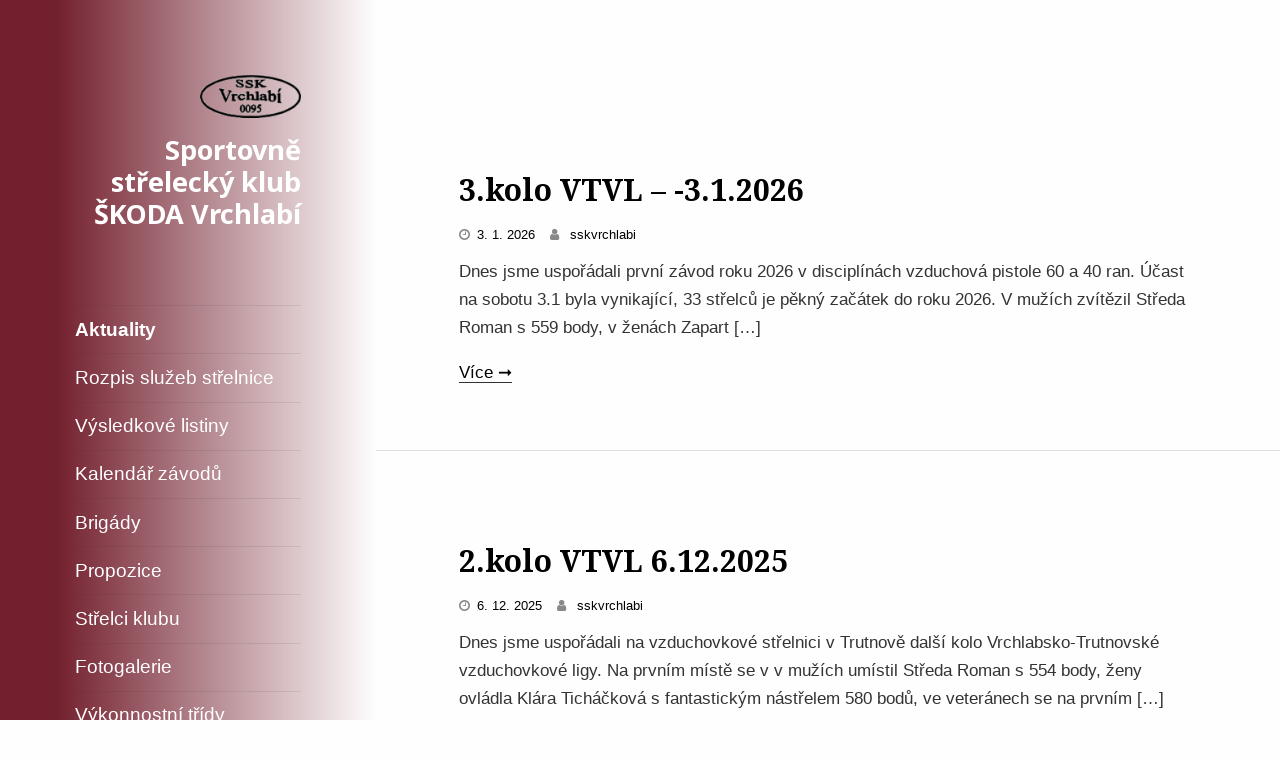

--- FILE ---
content_type: text/html; charset=UTF-8
request_url: http://sskvrchlabi.cz/
body_size: 8882
content:
<!DOCTYPE html>
<html lang="cs-CZ" class="no-js">
<head>
	<meta charset="UTF-8">
	<meta name="viewport" content="width=device-width">
	<link rel="profile" href="http://gmpg.org/xfn/11">
	<link rel="pingback" href="http://sskvrchlabi.cz/xmlrpc.php">	
	<script>(function(html){html.className = html.className.replace(/\bno-js\b/,'js')})(document.documentElement);</script>
<title>Sportovně střelecký klub ŠKODA Vrchlabí</title>
<link rel='dns-prefetch' href='//fonts.googleapis.com' />
<link rel='dns-prefetch' href='//s.w.org' />
<link rel="alternate" type="application/rss+xml" title="Sportovně střelecký klub ŠKODA Vrchlabí &raquo; RSS zdroj" href="http://sskvrchlabi.cz/feed/" />
<link rel="alternate" type="application/rss+xml" title="Sportovně střelecký klub ŠKODA Vrchlabí &raquo; RSS komentářů" href="http://sskvrchlabi.cz/comments/feed/" />
		<script type="text/javascript">
			window._wpemojiSettings = {"baseUrl":"https:\/\/s.w.org\/images\/core\/emoji\/11\/72x72\/","ext":".png","svgUrl":"https:\/\/s.w.org\/images\/core\/emoji\/11\/svg\/","svgExt":".svg","source":{"concatemoji":"http:\/\/sskvrchlabi.cz\/wp-includes\/js\/wp-emoji-release.min.js?ver=4.9.8"}};
			!function(a,b,c){function d(a,b){var c=String.fromCharCode;l.clearRect(0,0,k.width,k.height),l.fillText(c.apply(this,a),0,0);var d=k.toDataURL();l.clearRect(0,0,k.width,k.height),l.fillText(c.apply(this,b),0,0);var e=k.toDataURL();return d===e}function e(a){var b;if(!l||!l.fillText)return!1;switch(l.textBaseline="top",l.font="600 32px Arial",a){case"flag":return!(b=d([55356,56826,55356,56819],[55356,56826,8203,55356,56819]))&&(b=d([55356,57332,56128,56423,56128,56418,56128,56421,56128,56430,56128,56423,56128,56447],[55356,57332,8203,56128,56423,8203,56128,56418,8203,56128,56421,8203,56128,56430,8203,56128,56423,8203,56128,56447]),!b);case"emoji":return b=d([55358,56760,9792,65039],[55358,56760,8203,9792,65039]),!b}return!1}function f(a){var c=b.createElement("script");c.src=a,c.defer=c.type="text/javascript",b.getElementsByTagName("head")[0].appendChild(c)}var g,h,i,j,k=b.createElement("canvas"),l=k.getContext&&k.getContext("2d");for(j=Array("flag","emoji"),c.supports={everything:!0,everythingExceptFlag:!0},i=0;i<j.length;i++)c.supports[j[i]]=e(j[i]),c.supports.everything=c.supports.everything&&c.supports[j[i]],"flag"!==j[i]&&(c.supports.everythingExceptFlag=c.supports.everythingExceptFlag&&c.supports[j[i]]);c.supports.everythingExceptFlag=c.supports.everythingExceptFlag&&!c.supports.flag,c.DOMReady=!1,c.readyCallback=function(){c.DOMReady=!0},c.supports.everything||(h=function(){c.readyCallback()},b.addEventListener?(b.addEventListener("DOMContentLoaded",h,!1),a.addEventListener("load",h,!1)):(a.attachEvent("onload",h),b.attachEvent("onreadystatechange",function(){"complete"===b.readyState&&c.readyCallback()})),g=c.source||{},g.concatemoji?f(g.concatemoji):g.wpemoji&&g.twemoji&&(f(g.twemoji),f(g.wpemoji)))}(window,document,window._wpemojiSettings);
		</script>
		<style type="text/css">
img.wp-smiley,
img.emoji {
	display: inline !important;
	border: none !important;
	box-shadow: none !important;
	height: 1em !important;
	width: 1em !important;
	margin: 0 .07em !important;
	vertical-align: -0.1em !important;
	background: none !important;
	padding: 0 !important;
}
</style>
<link rel='stylesheet' id='klean_blog-fonts-css'  href='https://fonts.googleapis.com/css?family=Noto+Sans%3A400italic%2C700italic%2C400%2C700%7CNoto+Serif%3A400italic%2C700italic%2C400%2C700%7CInconsolata%3A400%2C700&#038;subset=latin%2Clatin-ext' type='text/css' media='all' />
<link rel='stylesheet' id='klean_blog-style-css'  href='http://sskvrchlabi.cz/wp-content/themes/klean-blog/style.css?ver=4.9.8' type='text/css' media='all' />
<link rel='stylesheet' id='font-awesome-css'  href='http://sskvrchlabi.cz/wp-content/themes/klean-blog/assets/css/font-awesome.min.css?ver=4.9.8' type='text/css' media='all' />
<!--[if lt IE 9]>
<link rel='stylesheet' id='klean_blog-ie-css'  href='http://sskvrchlabi.cz/wp-content/themes/klean-blog/assets/css/ie.css?ver=20141010' type='text/css' media='all' />
<![endif]-->
<!--[if lt IE 8]>
<link rel='stylesheet' id='klean_blog-ie7-css'  href='http://sskvrchlabi.cz/wp-content/themes/klean-blog/assets/css/ie7.css?ver=20141010' type='text/css' media='all' />
<![endif]-->
<script type='text/javascript' src='http://sskvrchlabi.cz/wp-includes/js/jquery/jquery.js?ver=1.12.4'></script>
<script type='text/javascript' src='http://sskvrchlabi.cz/wp-includes/js/jquery/jquery-migrate.min.js?ver=1.4.1'></script>
<link rel='https://api.w.org/' href='http://sskvrchlabi.cz/wp-json/' />
<link rel="EditURI" type="application/rsd+xml" title="RSD" href="http://sskvrchlabi.cz/xmlrpc.php?rsd" />
<link rel="wlwmanifest" type="application/wlwmanifest+xml" href="http://sskvrchlabi.cz/wp-includes/wlwmanifest.xml" /> 
<meta name="generator" content="WordPress 4.9.8" />

<style>
@media screen and (min-width:954px){
.main-navigation a, .klean_blog-social-networks a{color:#000000;}
.main-navigation a:hover, .main-navigation a:active, .main-navigation a:focus, .klean_blog-social-networks a:hover, .klean_blog-social-networks a:focus, .klean_blog-social-networks a:active{color:#FF6347;} 
.widget-area, .widget-area ul li, .widget-area ul li a, h2.widget-title, .footer_copyrigh, .textwidget p, a.klean-blog-social-network-icon{color:##000000;}
}

h1.site-title a, .site-description, .site-title a, .site-description, .secondary-toggle::before {
    color:##000000;
}

body::before, .site-header {
    background-color: #FFFFFF;
}

.site-content a:link, .site-content a:visited {
    color: #000000; 
}
.site-content a:hover, .site-content a:active {
    color: #FF6347; 
}
h1, h2, h2.entry-title, h2.entry-title, h2.entry-title a:link, h2.entry-title a:visited, h3, h4, h5, h6 {
    color: #000000; 
}
</style>
<link rel="icon" href="http://sskvrchlabi.cz/wp-content/uploads/2018/07/cropped-Nazev.2-1-32x32.gif" sizes="32x32" />
<link rel="icon" href="http://sskvrchlabi.cz/wp-content/uploads/2018/07/cropped-Nazev.2-1-192x192.gif" sizes="192x192" />
<link rel="apple-touch-icon-precomposed" href="http://sskvrchlabi.cz/wp-content/uploads/2018/07/cropped-Nazev.2-1-180x180.gif" />
<meta name="msapplication-TileImage" content="http://sskvrchlabi.cz/wp-content/uploads/2018/07/cropped-Nazev.2-1-270x270.gif" />
		<style type="text/css" id="wp-custom-css">
			body, .hentry, .site-footer{
	background-color: #FEFEFE;
}

.site-header, .sidebar {
	background: -moz-linear-gradient(0deg, #73202e 15%, #FEFEFE 100%); /* ff3.6+ */
background: -webkit-gradient(linear, left top, right top, color-stop(15%, #73202e), color-stop(100%, #FEFEFE)); /* safari4+,chrome */
background: -webkit-linear-gradient(0deg, #73202e 15%, #FEFEFE 100%); /* safari5.1+,chrome10+ */
background: -o-linear-gradient(0deg, #73202e 15%, #FEFEFE 100%); /* opera 11.10+ */
background: -ms-linear-gradient(0deg, #73202e 15%, #FEFEFE 100%); /* ie10+ */
background: linear-gradient(90deg, #73202e 15%, #FEFEFE 100%); /* w3c */
filter: progid:DXImageTransform.Microsoft.gradient( startColorstr='#73202e', endColorstr='#FEFEFE',GradientType=1 ); /* ie6-9 */	
}

body::before {
	background-color:#E3E3E3;
}

img.custom-logo {
	width: 45%;
}

div#sidebar {
	border: 0px;
}

div.klean-blog-social-networks {
	display: none;
}

.main-navigation a, .klean_blog-social-networks a {
  font-size: 120%;
}

@media screen and (min-width: 59.6875em) {
	.main-navigation a:hover, .main-navigation a:active, .main-navigation a:focus, .klean_blog-social-networks a:hover, .klean_blog-social-networks a:focus, .klean_blog-social-networks a:active {
    color: #8aba3d;
}

.main-navigation a, .klean_blog-social-networks a {
    color: #fff;
}
}

h1.site-title a, .site-description, .site-title a, .site-description, .secondary-toggle::before {
    color: #ffffff;
}

.widget-area, .widget-area ul li, .widget-area ul li a, h2.widget-title, .footer_copyrigh, .textwidget p, a.klean-blog-social-network-icon {
    color: #ffffff;
}

div.site-branding {
	text-align: right;
}

div#sidebar {
	min-height: 100vh;
}
.entry-meta-category .cat-links a{
	visibility:hidden;
}		</style>
	</head>

<body class="home blog wp-custom-logo">
<div id="page" class="hfeed site">
	<a class="skip-link screen-reader-text" href="#content">Skip to content</a>
	<div id="sidebar" class="sidebar">
		<header id="masthead" class="site-header" role="banner">
			<div class="site-branding">
				<a href="http://sskvrchlabi.cz/" class="custom-logo-link" rel="home" itemprop="url"><img width="248" height="104" src="http://sskvrchlabi.cz/wp-content/uploads/2018/07/cropped-Nazev.2.gif-1.png" class="custom-logo" alt="Sportovně střelecký klub ŠKODA Vrchlabí" itemprop="logo" /></a>						<h1 class="site-title"><a href="http://sskvrchlabi.cz/" rel="home">Sportovně střelecký klub ŠKODA Vrchlabí</a>
						</h1>					
									<button class="secondary-toggle">Menu and widgets</button>				
			</div><!-- .site-branding -->
		</header><!-- .site-header -->

			<div id="secondary" class="secondary">

					<nav id="site-navigation" class="main-navigation" role="navigation">
				<div class="menu-navigace-sidebar-container"><ul id="menu-navigace-sidebar" class="nav-menu"><li id="menu-item-46" class="menu-item menu-item-type-custom menu-item-object-custom current-menu-item current_page_item menu-item-home menu-item-46"><a href="http://sskvrchlabi.cz/">Aktuality</a></li>
<li id="menu-item-1243" class="menu-item menu-item-type-post_type menu-item-object-page menu-item-1243"><a href="http://sskvrchlabi.cz/rozpis-sluzeb-strelnice/">Rozpis služeb střelnice</a></li>
<li id="menu-item-195" class="menu-item menu-item-type-post_type menu-item-object-page menu-item-195"><a href="http://sskvrchlabi.cz/vysledkove-listiny/">Výsledkové listiny</a></li>
<li id="menu-item-248" class="menu-item menu-item-type-post_type menu-item-object-page menu-item-248"><a href="http://sskvrchlabi.cz/kalendar-soutezi/">Kalendář závodů</a></li>
<li id="menu-item-83" class="menu-item menu-item-type-post_type menu-item-object-page menu-item-83"><a href="http://sskvrchlabi.cz/brigady/">Brigády</a></li>
<li id="menu-item-234" class="menu-item menu-item-type-post_type menu-item-object-page menu-item-234"><a href="http://sskvrchlabi.cz/propozice/">Propozice</a></li>
<li id="menu-item-105" class="menu-item menu-item-type-post_type menu-item-object-page menu-item-105"><a href="http://sskvrchlabi.cz/mladez/">Střelci klubu</a></li>
<li id="menu-item-101" class="menu-item menu-item-type-post_type menu-item-object-page menu-item-101"><a href="http://sskvrchlabi.cz/fotogalerie/">Fotogalerie</a></li>
<li id="menu-item-96" class="menu-item menu-item-type-post_type menu-item-object-page menu-item-96"><a href="http://sskvrchlabi.cz/vykonnostni-tridy/">Výkonnostní třídy</a></li>
<li id="menu-item-90" class="menu-item menu-item-type-post_type menu-item-object-page menu-item-90"><a href="http://sskvrchlabi.cz/vedeni-klubu/">Vedení klubu</a></li>
<li id="menu-item-86" class="menu-item menu-item-type-post_type menu-item-object-page menu-item-86"><a href="http://sskvrchlabi.cz/strelba-pro-verejnost/">Střelba pro veřejnost</a></li>
<li id="menu-item-64" class="menu-item menu-item-type-post_type menu-item-object-page menu-item-64"><a href="http://sskvrchlabi.cz/kontakt-prihlasky/">Kontakt, přihlášky</a></li>
<li id="menu-item-49" class="menu-item menu-item-type-post_type menu-item-object-page menu-item-49"><a href="http://sskvrchlabi.cz/odkazy/">Odkazy</a></li>
<li id="menu-item-53" class="menu-item menu-item-type-post_type menu-item-object-page menu-item-53"><a href="http://sskvrchlabi.cz/manualy-a-nakresy-zbrani/">Manuály a nákresy zbraní</a></li>
</ul></div>			</nav><!-- .main-navigation -->
		
					
					<div class="klean-blog-social-networks klean-blog-social-networks-header">
										
					</div>
				
				
		
	</div><!-- .secondary -->

	</div><!-- .sidebar -->

	<div id="content" class="site-content">

	<div id="primary" class="content-area">
		<main id="main" class="site-main" role="main">

		
						
			
<article id="post-1298" class="post-1298 post type-post status-publish format-standard hentry category-nezarazene">	
	<div class="post-grid-wrap">
		
				<header class="entry-header">
			<div class="entry-meta-category">
						<span class="cat-links"><a href="http://sskvrchlabi.cz/category/nezarazene/" rel="category tag">Nezařazené</a></span>					</div><!-- .entry-meta-category -->
			<h2 class="entry-title"><a href="http://sskvrchlabi.cz/2026/01/3-kolo-vtvl-3-1-2026/" rel="bookmark">3.kolo VTVL &#8211; -3.1.2026</a></h2>				<div class="entry-meta">
					<span class="posted-on"><i class="fa fa-clock-o"></i><a href="http://sskvrchlabi.cz/2026/01/3-kolo-vtvl-3-1-2026/" rel="bookmark"><time class="entry-date published updated" datetime="2026-01-03T20:32:23+00:00">3. 1. 2026</time></a></span><span class="byline"><i class="fa fa-user"></i> <span class="author vcard"><a class="url fn n" href="http://sskvrchlabi.cz/author/sskvrchlabi/">sskvrchlabi</a></span></span>				</div><!-- .entry-meta -->
		</header><!-- .entry-header -->
			<div class="entry-content"><p>Dnes jsme uspořádali první závod roku 2026 v disciplínách vzduchová pistole 60 a 40 ran. Účast na sobotu 3.1 byla vynikající, 33 střelců je pěkný začátek do roku 2026. V mužích zvítězil Středa Roman s 559 body, v ženách Zapart [&hellip;]</p>
<div class="link-more"><a href="http://sskvrchlabi.cz/2026/01/3-kolo-vtvl-3-1-2026/#more-1298" class="more-link">Více &#10142; <span class="screen-reader-text">3.kolo VTVL &#8211; -3.1.2026</span></a></div>			<footer class="entry-footer">
							</footer><!-- .entry-footer -->
		</div><!-- .entry-content --><!-- .entry-summary -->
	</div>	<!-- .post-grid-wrap -->	
</article><!-- #post-## -->

<article id="post-1292" class="post-1292 post type-post status-publish format-standard hentry category-nezarazene">	
	<div class="post-grid-wrap">
		
				<header class="entry-header">
			<div class="entry-meta-category">
						<span class="cat-links"><a href="http://sskvrchlabi.cz/category/nezarazene/" rel="category tag">Nezařazené</a></span>					</div><!-- .entry-meta-category -->
			<h2 class="entry-title"><a href="http://sskvrchlabi.cz/2025/12/2-kolo-vtvl-6-12-2025/" rel="bookmark">2.kolo VTVL 6.12.2025</a></h2>				<div class="entry-meta">
					<span class="posted-on"><i class="fa fa-clock-o"></i><a href="http://sskvrchlabi.cz/2025/12/2-kolo-vtvl-6-12-2025/" rel="bookmark"><time class="entry-date published updated" datetime="2025-12-06T17:28:41+00:00">6. 12. 2025</time></a></span><span class="byline"><i class="fa fa-user"></i> <span class="author vcard"><a class="url fn n" href="http://sskvrchlabi.cz/author/sskvrchlabi/">sskvrchlabi</a></span></span>				</div><!-- .entry-meta -->
		</header><!-- .entry-header -->
			<div class="entry-content"><p>Dnes jsme uspořádali na vzduchovkové střelnici v Trutnově další kolo Vrchlabsko-Trutnovské vzduchovkové ligy. Na prvním místě se v v mužích umístil Středa Roman s 554 body, ženy ovládla Klára Ticháčková s fantastickým nástřelem 580 bodů, ve veteránech se na prvním [&hellip;]</p>
<div class="link-more"><a href="http://sskvrchlabi.cz/2025/12/2-kolo-vtvl-6-12-2025/#more-1292" class="more-link">Více &#10142; <span class="screen-reader-text">2.kolo VTVL 6.12.2025</span></a></div>			<footer class="entry-footer">
							</footer><!-- .entry-footer -->
		</div><!-- .entry-content --><!-- .entry-summary -->
	</div>	<!-- .post-grid-wrap -->	
</article><!-- #post-## -->

<article id="post-1286" class="post-1286 post type-post status-publish format-standard hentry category-nezarazene">	
	<div class="post-grid-wrap">
		
				<header class="entry-header">
			<div class="entry-meta-category">
						<span class="cat-links"><a href="http://sskvrchlabi.cz/category/nezarazene/" rel="category tag">Nezařazené</a></span>					</div><!-- .entry-meta-category -->
			<h2 class="entry-title"><a href="http://sskvrchlabi.cz/2025/11/1-koo-vtvl-2025-2026-8-11-2025/" rel="bookmark">1.kolo VTVL 2025-2026 &#8211; 8.11.2025</a></h2>				<div class="entry-meta">
					<span class="posted-on"><i class="fa fa-clock-o"></i><a href="http://sskvrchlabi.cz/2025/11/1-koo-vtvl-2025-2026-8-11-2025/" rel="bookmark"><time class="entry-date published" datetime="2025-11-08T17:00:36+00:00">8. 11. 2025</time><time class="updated" datetime="2025-11-08T17:02:49+00:00">8. 11. 2025</time></a></span><span class="byline"><i class="fa fa-user"></i> <span class="author vcard"><a class="url fn n" href="http://sskvrchlabi.cz/author/sskvrchlabi/">sskvrchlabi</a></span></span>				</div><!-- .entry-meta -->
		</header><!-- .entry-header -->
			<div class="entry-content"><p>Dnes jsme uspořádali 1.kolo dalšího ročníku Vrchlabsko-Trutnovské vzduchovkové ligy. Po vymalování a přidání světel se nám konečně střelnice více rozsvítila, uvidíme, jaký to bude mít vliv na výsledky. První místo v mužích obsadil Michal Stolín s 561 body, v ženách [&hellip;]</p>
<div class="link-more"><a href="http://sskvrchlabi.cz/2025/11/1-koo-vtvl-2025-2026-8-11-2025/#more-1286" class="more-link">Více &#10142; <span class="screen-reader-text">1.kolo VTVL 2025-2026 &#8211; 8.11.2025</span></a></div>			<footer class="entry-footer">
							</footer><!-- .entry-footer -->
		</div><!-- .entry-content --><!-- .entry-summary -->
	</div>	<!-- .post-grid-wrap -->	
</article><!-- #post-## -->

<article id="post-1281" class="post-1281 post type-post status-publish format-standard hentry category-nezarazene">	
	<div class="post-grid-wrap">
		
				<header class="entry-header">
			<div class="entry-meta-category">
						<span class="cat-links"><a href="http://sskvrchlabi.cz/category/nezarazene/" rel="category tag">Nezařazené</a></span>					</div><!-- .entry-meta-category -->
			<h2 class="entry-title"><a href="http://sskvrchlabi.cz/2025/08/memorial-j-matysky-a-f-jezka-a-vrchlabska-libovolka-a-sportka-ii-30-31-8-2025/" rel="bookmark">Memoriál J.Matysky a F.Ježka a Vrchlabská libovolka a sportka II &#8211; 30.-31.8.2025</a></h2>				<div class="entry-meta">
					<span class="posted-on"><i class="fa fa-clock-o"></i><a href="http://sskvrchlabi.cz/2025/08/memorial-j-matysky-a-f-jezka-a-vrchlabska-libovolka-a-sportka-ii-30-31-8-2025/" rel="bookmark"><time class="entry-date published" datetime="2025-08-31T18:05:46+00:00">31. 8. 2025</time><time class="updated" datetime="2025-08-31T18:07:16+00:00">31. 8. 2025</time></a></span><span class="byline"><i class="fa fa-user"></i> <span class="author vcard"><a class="url fn n" href="http://sskvrchlabi.cz/author/sskvrchlabi/">sskvrchlabi</a></span></span>				</div><!-- .entry-meta -->
		</header><!-- .entry-header -->
			<div class="entry-content"><p>Včera jsme na naší střelnici uspořádali memoriál J.Matysky a F.Ježka v disciplínách SP 30+30 a  StP 3&#215;20, dnes jsme pokračovali Vrchlabskou sportkou a libovolkou II v disciplínách LP 60 a SP 30+30. Kategorie v LP60/StP3x20 byly jednotné, v SP 30+30 [&hellip;]</p>
<div class="link-more"><a href="http://sskvrchlabi.cz/2025/08/memorial-j-matysky-a-f-jezka-a-vrchlabska-libovolka-a-sportka-ii-30-31-8-2025/#more-1281" class="more-link">Více &#10142; <span class="screen-reader-text">Memoriál J.Matysky a F.Ježka a Vrchlabská libovolka a sportka II &#8211; 30.-31.8.2025</span></a></div>			<footer class="entry-footer">
							</footer><!-- .entry-footer -->
		</div><!-- .entry-content --><!-- .entry-summary -->
	</div>	<!-- .post-grid-wrap -->	
</article><!-- #post-## -->

<article id="post-1277" class="post-1277 post type-post status-publish format-standard hentry category-nezarazene">	
	<div class="post-grid-wrap">
		
				<header class="entry-header">
			<div class="entry-meta-category">
						<span class="cat-links"><a href="http://sskvrchlabi.cz/category/nezarazene/" rel="category tag">Nezařazené</a></span>					</div><!-- .entry-meta-category -->
			<h2 class="entry-title"><a href="http://sskvrchlabi.cz/2025/06/zmena-terminu-zavodu-vrchlabska-libobolka-a-sportka-ii/" rel="bookmark">ZMĚNA TERMÍNU závodu VRCHLABSKÁ LIBOVOLKA A SPORTKA II</a></h2>				<div class="entry-meta">
					<span class="posted-on"><i class="fa fa-clock-o"></i><a href="http://sskvrchlabi.cz/2025/06/zmena-terminu-zavodu-vrchlabska-libobolka-a-sportka-ii/" rel="bookmark"><time class="entry-date published" datetime="2025-06-15T17:29:17+00:00">15. 6. 2025</time><time class="updated" datetime="2025-06-15T17:30:17+00:00">15. 6. 2025</time></a></span><span class="byline"><i class="fa fa-user"></i> <span class="author vcard"><a class="url fn n" href="http://sskvrchlabi.cz/author/sskvrchlabi/">sskvrchlabi</a></span></span>				</div><!-- .entry-meta -->
		</header><!-- .entry-header -->
			<div class="entry-content"><p>Z důvodu ostatních závodů přesouváme termín závodu Vrchlabská libovolka a sportka II z 17.8.2025 na 31.8.2025. Za SSK Vrchlabí Středa Roman</p>
<div class="link-more"><a href="http://sskvrchlabi.cz/2025/06/zmena-terminu-zavodu-vrchlabska-libobolka-a-sportka-ii/#more-1277" class="more-link">Více &#10142; <span class="screen-reader-text">ZMĚNA TERMÍNU závodu VRCHLABSKÁ LIBOVOLKA A SPORTKA II</span></a></div>			<footer class="entry-footer">
							</footer><!-- .entry-footer -->
		</div><!-- .entry-content --><!-- .entry-summary -->
	</div>	<!-- .post-grid-wrap -->	
</article><!-- #post-## -->

<article id="post-1268" class="post-1268 post type-post status-publish format-standard hentry category-nezarazene">	
	<div class="post-grid-wrap">
		
				<header class="entry-header">
			<div class="entry-meta-category">
						<span class="cat-links"><a href="http://sskvrchlabi.cz/category/nezarazene/" rel="category tag">Nezařazené</a></span>					</div><!-- .entry-meta-category -->
			<h2 class="entry-title"><a href="http://sskvrchlabi.cz/2025/06/vrchlabska-rychlopalka-libovolka-sportka-14-15-6-2025/" rel="bookmark">Vrchlabská rychlopalka/libovolka/sportka &#8211; 14.-15.6.2025</a></h2>				<div class="entry-meta">
					<span class="posted-on"><i class="fa fa-clock-o"></i><a href="http://sskvrchlabi.cz/2025/06/vrchlabska-rychlopalka-libovolka-sportka-14-15-6-2025/" rel="bookmark"><time class="entry-date published" datetime="2025-06-15T17:16:03+00:00">15. 6. 2025</time><time class="updated" datetime="2025-06-15T17:19:46+00:00">15. 6. 2025</time></a></span><span class="byline"><i class="fa fa-user"></i> <span class="author vcard"><a class="url fn n" href="http://sskvrchlabi.cz/author/sskvrchlabi/">sskvrchlabi</a></span></span>				</div><!-- .entry-meta -->
		</header><!-- .entry-header -->
			<div class="entry-content"><p>V sobotu jsme na naší střelnici uspořádali druhý závod v disciplíně rychlopalná pistole. Nejdřív to vypadalo na zrušení závodu, nakonec jsme ale pro dva střelce závody uspořádali. Na prvním místě se s nástřelem 502 bodů umístil Jakubec Vlastimil s 502 [&hellip;]</p>
<div class="link-more"><a href="http://sskvrchlabi.cz/2025/06/vrchlabska-rychlopalka-libovolka-sportka-14-15-6-2025/#more-1268" class="more-link">Více &#10142; <span class="screen-reader-text">Vrchlabská rychlopalka/libovolka/sportka &#8211; 14.-15.6.2025</span></a></div>			<footer class="entry-footer">
							</footer><!-- .entry-footer -->
		</div><!-- .entry-content --><!-- .entry-summary -->
	</div>	<!-- .post-grid-wrap -->	
</article><!-- #post-## -->

<article id="post-1265" class="post-1265 post type-post status-publish format-standard hentry category-nezarazene">	
	<div class="post-grid-wrap">
		
				<header class="entry-header">
			<div class="entry-meta-category">
						<span class="cat-links"><a href="http://sskvrchlabi.cz/category/nezarazene/" rel="category tag">Nezařazené</a></span>					</div><!-- .entry-meta-category -->
			<h2 class="entry-title"><a href="http://sskvrchlabi.cz/2025/06/smutna-zprava-umrti-clena-naseho-klubu/" rel="bookmark">Smutná zpráva &#8211; úmrtí člena našeho klubu</a></h2>				<div class="entry-meta">
					<span class="posted-on"><i class="fa fa-clock-o"></i><a href="http://sskvrchlabi.cz/2025/06/smutna-zprava-umrti-clena-naseho-klubu/" rel="bookmark"><time class="entry-date published updated" datetime="2025-06-09T18:05:54+00:00">9. 6. 2025</time></a></span><span class="byline"><i class="fa fa-user"></i> <span class="author vcard"><a class="url fn n" href="http://sskvrchlabi.cz/author/sskvrchlabi/">sskvrchlabi</a></span></span>				</div><!-- .entry-meta -->
		</header><!-- .entry-header -->
			<div class="entry-content"><p>Vrchlabští střelci se zármutkem oznamují , že nás dne 9.6.2025 navždy opustil náš dlouholetý člen p.Jiří Krtička ve věku 78.let. Jirka byl zakladatelem našeho klubu, sportovním střelcem, trenérem, rozhodčím a hlavně dlouholetým předsedou našeho klubu. Aktivně se podílel na trenérské [&hellip;]</p>
<div class="link-more"><a href="http://sskvrchlabi.cz/2025/06/smutna-zprava-umrti-clena-naseho-klubu/#more-1265" class="more-link">Více &#10142; <span class="screen-reader-text">Smutná zpráva &#8211; úmrtí člena našeho klubu</span></a></div>			<footer class="entry-footer">
							</footer><!-- .entry-footer -->
		</div><!-- .entry-content --><!-- .entry-summary -->
	</div>	<!-- .post-grid-wrap -->	
</article><!-- #post-## -->

<article id="post-1261" class="post-1261 post type-post status-publish format-standard hentry category-nezarazene">	
	<div class="post-grid-wrap">
		
				<header class="entry-header">
			<div class="entry-meta-category">
						<span class="cat-links"><a href="http://sskvrchlabi.cz/category/nezarazene/" rel="category tag">Nezařazené</a></span>					</div><!-- .entry-meta-category -->
			<h2 class="entry-title"><a href="http://sskvrchlabi.cz/2025/06/vrchlabska-sportka-7-6-2025/" rel="bookmark">Vrchlabská sportka &#8211; 7.6.2025</a></h2>				<div class="entry-meta">
					<span class="posted-on"><i class="fa fa-clock-o"></i><a href="http://sskvrchlabi.cz/2025/06/vrchlabska-sportka-7-6-2025/" rel="bookmark"><time class="entry-date published updated" datetime="2025-06-07T16:17:05+00:00">7. 6. 2025</time></a></span><span class="byline"><i class="fa fa-user"></i> <span class="author vcard"><a class="url fn n" href="http://sskvrchlabi.cz/author/sskvrchlabi/">sskvrchlabi</a></span></span>				</div><!-- .entry-meta -->
		</header><!-- .entry-header -->
			<div class="entry-content"><p>Dnes jsme na naší střelnici uspořádali závod v disciplíně sportovní pistole v kategoriích muži a dorost. V mužích zvítězil Luboš Petera s 574 body, druhé místo obsadil Martin Stárek s 554 body následován Vojtou Seidelem s 553 body. V dorostu [&hellip;]</p>
<div class="link-more"><a href="http://sskvrchlabi.cz/2025/06/vrchlabska-sportka-7-6-2025/#more-1261" class="more-link">Více &#10142; <span class="screen-reader-text">Vrchlabská sportka &#8211; 7.6.2025</span></a></div>			<footer class="entry-footer">
							</footer><!-- .entry-footer -->
		</div><!-- .entry-content --><!-- .entry-summary -->
	</div>	<!-- .post-grid-wrap -->	
</article><!-- #post-## -->

<article id="post-1254" class="post-1254 post type-post status-publish format-standard hentry category-nezarazene">	
	<div class="post-grid-wrap">
		
				<header class="entry-header">
			<div class="entry-meta-category">
						<span class="cat-links"><a href="http://sskvrchlabi.cz/category/nezarazene/" rel="category tag">Nezařazené</a></span>					</div><!-- .entry-meta-category -->
			<h2 class="entry-title"><a href="http://sskvrchlabi.cz/2025/05/vc-ssk-skoda-vrchlabi-17-5-2025/" rel="bookmark">VC SSK ŠKODA Vrchlabí &#8211; 17.5.2025</a></h2>				<div class="entry-meta">
					<span class="posted-on"><i class="fa fa-clock-o"></i><a href="http://sskvrchlabi.cz/2025/05/vc-ssk-skoda-vrchlabi-17-5-2025/" rel="bookmark"><time class="entry-date published updated" datetime="2025-05-18T15:29:06+00:00">18. 5. 2025</time></a></span><span class="byline"><i class="fa fa-user"></i> <span class="author vcard"><a class="url fn n" href="http://sskvrchlabi.cz/author/sskvrchlabi/">sskvrchlabi</a></span></span>				</div><!-- .entry-meta -->
		</header><!-- .entry-header -->
			<div class="entry-content"><p>V sobotu 17.5 jsme uspořádali VC SSK ŠKODA Vrchlabí v disciplínách VStP 5+30 a VP 30+30. VP 30+30 jsme doplnily ještě disciplínou SP30+30 pouze pro dorost. Ve VStP 5+30  zvítězil Blaška Jiří s nástřelem 273 bodů, druhé místo obsadil Kulhánek [&hellip;]</p>
<div class="link-more"><a href="http://sskvrchlabi.cz/2025/05/vc-ssk-skoda-vrchlabi-17-5-2025/#more-1254" class="more-link">Více &#10142; <span class="screen-reader-text">VC SSK ŠKODA Vrchlabí &#8211; 17.5.2025</span></a></div>			<footer class="entry-footer">
							</footer><!-- .entry-footer -->
		</div><!-- .entry-content --><!-- .entry-summary -->
	</div>	<!-- .post-grid-wrap -->	
</article><!-- #post-## -->

<article id="post-1248" class="post-1248 post type-post status-publish format-standard hentry category-nezarazene">	
	<div class="post-grid-wrap">
		
				<header class="entry-header">
			<div class="entry-meta-category">
						<span class="cat-links"><a href="http://sskvrchlabi.cz/category/nezarazene/" rel="category tag">Nezařazené</a></span>					</div><!-- .entry-meta-category -->
			<h2 class="entry-title"><a href="http://sskvrchlabi.cz/2025/04/vrchlabska-rychlopalka-19-4-2025/" rel="bookmark">Vrchlabská rychlopalka &#8211; 19.4.2025</a></h2>				<div class="entry-meta">
					<span class="posted-on"><i class="fa fa-clock-o"></i><a href="http://sskvrchlabi.cz/2025/04/vrchlabska-rychlopalka-19-4-2025/" rel="bookmark"><time class="entry-date published updated" datetime="2025-04-19T15:12:40+00:00">19. 4. 2025</time></a></span><span class="byline"><i class="fa fa-user"></i> <span class="author vcard"><a class="url fn n" href="http://sskvrchlabi.cz/author/sskvrchlabi/">sskvrchlabi</a></span></span>				</div><!-- .entry-meta -->
		</header><!-- .entry-header -->
			<div class="entry-content"><p>Dnes jsme uspořádali na naší střelnici první závod v letní sezóně v disciplíně RP 2&#215;30. V jednotné kategorii při účasti 8 střelců se na prvním místě umístil Koprivnikar Jiří následován Hulíkem Zdeňkem, na třetím místě se umístil Putna Břetislav. Dalším [&hellip;]</p>
<div class="link-more"><a href="http://sskvrchlabi.cz/2025/04/vrchlabska-rychlopalka-19-4-2025/#more-1248" class="more-link">Více &#10142; <span class="screen-reader-text">Vrchlabská rychlopalka &#8211; 19.4.2025</span></a></div>			<footer class="entry-footer">
							</footer><!-- .entry-footer -->
		</div><!-- .entry-content --><!-- .entry-summary -->
	</div>	<!-- .post-grid-wrap -->	
</article><!-- #post-## -->

<article id="post-1223" class="post-1223 post type-post status-publish format-standard hentry category-nezarazene">	
	<div class="post-grid-wrap">
		
				<header class="entry-header">
			<div class="entry-meta-category">
						<span class="cat-links"><a href="http://sskvrchlabi.cz/category/nezarazene/" rel="category tag">Nezařazené</a></span>					</div><!-- .entry-meta-category -->
			<h2 class="entry-title"><a href="http://sskvrchlabi.cz/2025/03/finale-vtvl-a-krajsky-prebor-khks-1-3-2025/" rel="bookmark">Finále VTVL a Krajský přebor KHKS &#8211; 1.3.2025</a></h2>				<div class="entry-meta">
					<span class="posted-on"><i class="fa fa-clock-o"></i><a href="http://sskvrchlabi.cz/2025/03/finale-vtvl-a-krajsky-prebor-khks-1-3-2025/" rel="bookmark"><time class="entry-date published updated" datetime="2025-03-06T16:28:39+00:00">6. 3. 2025</time></a></span><span class="byline"><i class="fa fa-user"></i> <span class="author vcard"><a class="url fn n" href="http://sskvrchlabi.cz/author/sskvrchlabi/">sskvrchlabi</a></span></span>				</div><!-- .entry-meta -->
		</header><!-- .entry-header -->
			<div class="entry-content"><p>V sobotu 1.3.2025 jsme uspořádali poslední kolo Vrchlabsko-Trutnovské vzduchovkové ligy 2024-2025, které bylo zároveň krajským přeborem Královehradeckého kraje ve vzduchové pistoli. Vítězové jednotlivých kategorií jsou: v mužích Suszczyk Damian s 1679 body, ve veteránech zvítězil Hlaváček Stanislav s 1088 body, v [&hellip;]</p>
<div class="link-more"><a href="http://sskvrchlabi.cz/2025/03/finale-vtvl-a-krajsky-prebor-khks-1-3-2025/#more-1223" class="more-link">Více &#10142; <span class="screen-reader-text">Finále VTVL a Krajský přebor KHKS &#8211; 1.3.2025</span></a></div>			<footer class="entry-footer">
							</footer><!-- .entry-footer -->
		</div><!-- .entry-content --><!-- .entry-summary -->
	</div>	<!-- .post-grid-wrap -->	
</article><!-- #post-## -->

<article id="post-1214" class="post-1214 post type-post status-publish format-standard hentry category-nezarazene">	
	<div class="post-grid-wrap">
		
				<header class="entry-header">
			<div class="entry-meta-category">
						<span class="cat-links"><a href="http://sskvrchlabi.cz/category/nezarazene/" rel="category tag">Nezařazené</a></span>					</div><!-- .entry-meta-category -->
			<h2 class="entry-title"><a href="http://sskvrchlabi.cz/2025/02/platba-clenskych-prispevku-na-rok-2025/" rel="bookmark">Platba členských příspěvků na rok 2025 &#8211; číslo účtu</a></h2>				<div class="entry-meta">
					<span class="posted-on"><i class="fa fa-clock-o"></i><a href="http://sskvrchlabi.cz/2025/02/platba-clenskych-prispevku-na-rok-2025/" rel="bookmark"><time class="entry-date published" datetime="2025-02-01T16:24:01+00:00">1. 2. 2025</time><time class="updated" datetime="2025-02-01T16:56:14+00:00">1. 2. 2025</time></a></span><span class="byline"><i class="fa fa-user"></i> <span class="author vcard"><a class="url fn n" href="http://sskvrchlabi.cz/author/sskvrchlabi/">sskvrchlabi</a></span></span>				</div><!-- .entry-meta -->
		</header><!-- .entry-header -->
			<div class="entry-content"><p>Číslo účtu pro případnou platbu členských příspěvků v případě, že se nebudete moci dostavit na řádnou schůzi v sobotu 8.2.2025 je následující: 241 992 602/0600. Středa Roman &nbsp;</p>
<div class="link-more"><a href="http://sskvrchlabi.cz/2025/02/platba-clenskych-prispevku-na-rok-2025/#more-1214" class="more-link">Více &#10142; <span class="screen-reader-text">Platba členských příspěvků na rok 2025 &#8211; číslo účtu</span></a></div>			<footer class="entry-footer">
							</footer><!-- .entry-footer -->
		</div><!-- .entry-content --><!-- .entry-summary -->
	</div>	<!-- .post-grid-wrap -->	
</article><!-- #post-## -->

<article id="post-1212" class="post-1212 post type-post status-publish format-standard hentry category-nezarazene">	
	<div class="post-grid-wrap">
		
				<header class="entry-header">
			<div class="entry-meta-category">
						<span class="cat-links"><a href="http://sskvrchlabi.cz/category/nezarazene/" rel="category tag">Nezařazené</a></span>					</div><!-- .entry-meta-category -->
			<h2 class="entry-title"><a href="http://sskvrchlabi.cz/2025/02/4-kolo-vtvl-1-2-2025/" rel="bookmark">4.kolo VTVL &#8211; 1.2.2025</a></h2>				<div class="entry-meta">
					<span class="posted-on"><i class="fa fa-clock-o"></i><a href="http://sskvrchlabi.cz/2025/02/4-kolo-vtvl-1-2-2025/" rel="bookmark"><time class="entry-date published" datetime="2025-02-01T16:18:29+00:00">1. 2. 2025</time><time class="updated" datetime="2025-02-01T17:25:39+00:00">1. 2. 2025</time></a></span><span class="byline"><i class="fa fa-user"></i> <span class="author vcard"><a class="url fn n" href="http://sskvrchlabi.cz/author/sskvrchlabi/">sskvrchlabi</a></span></span>				</div><!-- .entry-meta -->
		</header><!-- .entry-header -->
			<div class="entry-content"><p>Dnes jsme uspořádali předposlední kolo Vrchlabsko-Trutnovské vzduchovkové ligy 2024-2025. V ženách na prvním místě Klára Ticháčková nástřelem 568 bodů, v mužích Roman Středa s 557 body, veterány vyhrál Šmejda Jaroslav s 352 body a v dorostu se na prvním místě [&hellip;]</p>
<div class="link-more"><a href="http://sskvrchlabi.cz/2025/02/4-kolo-vtvl-1-2-2025/#more-1212" class="more-link">Více &#10142; <span class="screen-reader-text">4.kolo VTVL &#8211; 1.2.2025</span></a></div>			<footer class="entry-footer">
							</footer><!-- .entry-footer -->
		</div><!-- .entry-content --><!-- .entry-summary -->
	</div>	<!-- .post-grid-wrap -->	
</article><!-- #post-## -->

<article id="post-1204" class="post-1204 post type-post status-publish format-standard hentry category-nezarazene">	
	<div class="post-grid-wrap">
		
				<header class="entry-header">
			<div class="entry-meta-category">
						<span class="cat-links"><a href="http://sskvrchlabi.cz/category/nezarazene/" rel="category tag">Nezařazené</a></span>					</div><!-- .entry-meta-category -->
			<h2 class="entry-title"><a href="http://sskvrchlabi.cz/2025/01/3-kolo-vtvl-4-1-2025/" rel="bookmark">3.kolo VTVL &#8211; 4.1.2025</a></h2>				<div class="entry-meta">
					<span class="posted-on"><i class="fa fa-clock-o"></i><a href="http://sskvrchlabi.cz/2025/01/3-kolo-vtvl-4-1-2025/" rel="bookmark"><time class="entry-date published updated" datetime="2025-01-04T16:34:53+00:00">4. 1. 2025</time></a></span><span class="byline"><i class="fa fa-user"></i> <span class="author vcard"><a class="url fn n" href="http://sskvrchlabi.cz/author/sskvrchlabi/">sskvrchlabi</a></span></span>				</div><!-- .entry-meta -->
		</header><!-- .entry-header -->
			<div class="entry-content"><p>Dnes jsme uspořádali 3.kolo Vrchlabsko-Trutnovské vzduchovkové ligy, po svátcích na trochu chladnější střelnici. V mužích na prvním místě Suszcyk Damian s 572 body, v ženách Klára Tocháčková s 560 body, v dorostu Vlasta Jakubec s 325 body a ve veteránech [&hellip;]</p>
<div class="link-more"><a href="http://sskvrchlabi.cz/2025/01/3-kolo-vtvl-4-1-2025/#more-1204" class="more-link">Více &#10142; <span class="screen-reader-text">3.kolo VTVL &#8211; 4.1.2025</span></a></div>			<footer class="entry-footer">
							</footer><!-- .entry-footer -->
		</div><!-- .entry-content --><!-- .entry-summary -->
	</div>	<!-- .post-grid-wrap -->	
</article><!-- #post-## -->

<article id="post-1199" class="post-1199 post type-post status-publish format-standard hentry category-nezarazene">	
	<div class="post-grid-wrap">
		
				<header class="entry-header">
			<div class="entry-meta-category">
						<span class="cat-links"><a href="http://sskvrchlabi.cz/category/nezarazene/" rel="category tag">Nezařazené</a></span>					</div><!-- .entry-meta-category -->
			<h2 class="entry-title"><a href="http://sskvrchlabi.cz/2024/12/1-a-2-kolo-vtvl/" rel="bookmark">1. a 2.kolo VTVL</a></h2>				<div class="entry-meta">
					<span class="posted-on"><i class="fa fa-clock-o"></i><a href="http://sskvrchlabi.cz/2024/12/1-a-2-kolo-vtvl/" rel="bookmark"><time class="entry-date published updated" datetime="2024-12-29T10:30:17+00:00">29. 12. 2024</time></a></span><span class="byline"><i class="fa fa-user"></i> <span class="author vcard"><a class="url fn n" href="http://sskvrchlabi.cz/author/sskvrchlabi/">sskvrchlabi</a></span></span>				</div><!-- .entry-meta -->
		</header><!-- .entry-header -->
			<div class="entry-content"><p>Po delší odmlce souhrn prvního a druhého kola VTVL, která proběhla na ZŠ Mládežnická v Trutnově. Závod jsme uspořádáli 2.11.2024 a 30.11.2024, v mužích zvítězil Stolín Michal v obou kolech (557 a 562 b), v ženách v prvním kole zvítězila [&hellip;]</p>
<div class="link-more"><a href="http://sskvrchlabi.cz/2024/12/1-a-2-kolo-vtvl/#more-1199" class="more-link">Více &#10142; <span class="screen-reader-text">1. a 2.kolo VTVL</span></a></div>			<footer class="entry-footer">
							</footer><!-- .entry-footer -->
		</div><!-- .entry-content --><!-- .entry-summary -->
	</div>	<!-- .post-grid-wrap -->	
</article><!-- #post-## -->

<article id="post-1191" class="post-1191 post type-post status-publish format-standard hentry category-nezarazene">	
	<div class="post-grid-wrap">
		
				<header class="entry-header">
			<div class="entry-meta-category">
						<span class="cat-links"><a href="http://sskvrchlabi.cz/category/nezarazene/" rel="category tag">Nezařazené</a></span>					</div><!-- .entry-meta-category -->
			<h2 class="entry-title"><a href="http://sskvrchlabi.cz/2024/08/memorial-matysky-a-jezka-sp-3030-a-stp-3x20-31-8-2024/" rel="bookmark">Memoriál Matysky a Ježka SP 30+30 a StP 3&#215;20 &#8211; 31.8.2024</a></h2>				<div class="entry-meta">
					<span class="posted-on"><i class="fa fa-clock-o"></i><a href="http://sskvrchlabi.cz/2024/08/memorial-matysky-a-jezka-sp-3030-a-stp-3x20-31-8-2024/" rel="bookmark"><time class="entry-date published" datetime="2024-08-31T19:07:40+00:00">31. 8. 2024</time><time class="updated" datetime="2024-08-31T19:08:46+00:00">31. 8. 2024</time></a></span><span class="byline"><i class="fa fa-user"></i> <span class="author vcard"><a class="url fn n" href="http://sskvrchlabi.cz/author/sskvrchlabi/">sskvrchlabi</a></span></span>				</div><!-- .entry-meta -->
		</header><!-- .entry-header -->
			<div class="entry-content"><p>Dnes jsme uspořádali poslední kulový závod letošní sezóny, Memoriál J.Matysky a Fr.Ježka v disciplínách sportovní a standardní pistole. Ve sportce v jednotné kategorii zvítězila Klára Ticháčková nástřelem 581 bodů následována Kateřinou Středovou z 571 body, na třetím místě se umístil [&hellip;]</p>
<div class="link-more"><a href="http://sskvrchlabi.cz/2024/08/memorial-matysky-a-jezka-sp-3030-a-stp-3x20-31-8-2024/#more-1191" class="more-link">Více &#10142; <span class="screen-reader-text">Memoriál Matysky a Ježka SP 30+30 a StP 3&#215;20 &#8211; 31.8.2024</span></a></div>			<footer class="entry-footer">
							</footer><!-- .entry-footer -->
		</div><!-- .entry-content --><!-- .entry-summary -->
	</div>	<!-- .post-grid-wrap -->	
</article><!-- #post-## -->

<article id="post-1186" class="post-1186 post type-post status-publish format-standard hentry category-nezarazene">	
	<div class="post-grid-wrap">
		
				<header class="entry-header">
			<div class="entry-meta-category">
						<span class="cat-links"><a href="http://sskvrchlabi.cz/category/nezarazene/" rel="category tag">Nezařazené</a></span>					</div><!-- .entry-meta-category -->
			<h2 class="entry-title"><a href="http://sskvrchlabi.cz/2024/08/vrchlabska-libovolka-a-sportka-ii-18-8-024/" rel="bookmark">Vrchlabská libovolka a sportka II &#8211; 18.8.024</a></h2>				<div class="entry-meta">
					<span class="posted-on"><i class="fa fa-clock-o"></i><a href="http://sskvrchlabi.cz/2024/08/vrchlabska-libovolka-a-sportka-ii-18-8-024/" rel="bookmark"><time class="entry-date published updated" datetime="2024-08-18T18:06:24+00:00">18. 8. 2024</time></a></span><span class="byline"><i class="fa fa-user"></i> <span class="author vcard"><a class="url fn n" href="http://sskvrchlabi.cz/author/sskvrchlabi/">sskvrchlabi</a></span></span>				</div><!-- .entry-meta -->
		</header><!-- .entry-header -->
			<div class="entry-content"><p>Dnes jsme uspořádali další &#8222;kolo&#8220; Vrchlabské libovolky a sportky, počasí se vydařilo, účast skvělá. V libovolce zvítězil nástřelem 511 bodů Pavel Skopový, druhé místo so vystřílel Tomáš Fidler s 507 body a třetí místo obsadil Horák Karel s 494 body. [&hellip;]</p>
<div class="link-more"><a href="http://sskvrchlabi.cz/2024/08/vrchlabska-libovolka-a-sportka-ii-18-8-024/#more-1186" class="more-link">Více &#10142; <span class="screen-reader-text">Vrchlabská libovolka a sportka II &#8211; 18.8.024</span></a></div>			<footer class="entry-footer">
							</footer><!-- .entry-footer -->
		</div><!-- .entry-content --><!-- .entry-summary -->
	</div>	<!-- .post-grid-wrap -->	
</article><!-- #post-## -->

<article id="post-1180" class="post-1180 post type-post status-publish format-standard hentry category-nezarazene">	
	<div class="post-grid-wrap">
		
				<header class="entry-header">
			<div class="entry-meta-category">
						<span class="cat-links"><a href="http://sskvrchlabi.cz/category/nezarazene/" rel="category tag">Nezařazené</a></span>					</div><!-- .entry-meta-category -->
			<h2 class="entry-title"><a href="http://sskvrchlabi.cz/2024/06/vrchlabska-libivilka-a-sportka-i-23-6-2024/" rel="bookmark">Vrchlabská libovolka a sportka I &#8211; 23.6.2024</a></h2>				<div class="entry-meta">
					<span class="posted-on"><i class="fa fa-clock-o"></i><a href="http://sskvrchlabi.cz/2024/06/vrchlabska-libivilka-a-sportka-i-23-6-2024/" rel="bookmark"><time class="entry-date published" datetime="2024-06-23T16:21:11+00:00">23. 6. 2024</time><time class="updated" datetime="2024-06-23T16:23:59+00:00">23. 6. 2024</time></a></span><span class="byline"><i class="fa fa-user"></i> <span class="author vcard"><a class="url fn n" href="http://sskvrchlabi.cz/author/sskvrchlabi/">sskvrchlabi</a></span></span>				</div><!-- .entry-meta -->
		</header><!-- .entry-header -->
			<div class="entry-content"><p>Dnes jsme uspořádali první závod v disciplínách libovolná a sportovní pistole. Počasí perfektní, účast vynikající. Na prvním místě se v disciplíně LP 60 umístil Martin Stárek s nástřelem 500 bodů následován Vojtou Seidelem s 494 body, třetí místo obsadil Hulík [&hellip;]</p>
<div class="link-more"><a href="http://sskvrchlabi.cz/2024/06/vrchlabska-libivilka-a-sportka-i-23-6-2024/#more-1180" class="more-link">Více &#10142; <span class="screen-reader-text">Vrchlabská libovolka a sportka I &#8211; 23.6.2024</span></a></div>			<footer class="entry-footer">
							</footer><!-- .entry-footer -->
		</div><!-- .entry-content --><!-- .entry-summary -->
	</div>	<!-- .post-grid-wrap -->	
</article><!-- #post-## -->

<article id="post-1175" class="post-1175 post type-post status-publish format-standard hentry category-nezarazene">	
	<div class="post-grid-wrap">
		
				<header class="entry-header">
			<div class="entry-meta-category">
						<span class="cat-links"><a href="http://sskvrchlabi.cz/category/nezarazene/" rel="category tag">Nezařazené</a></span>					</div><!-- .entry-meta-category -->
			<h2 class="entry-title"><a href="http://sskvrchlabi.cz/2024/06/vrchlabska-sportka-a-velkorazka-8-6-2024/" rel="bookmark">Vrchlabská sportka a velkorážka &#8211; 8.6.2024</a></h2>				<div class="entry-meta">
					<span class="posted-on"><i class="fa fa-clock-o"></i><a href="http://sskvrchlabi.cz/2024/06/vrchlabska-sportka-a-velkorazka-8-6-2024/" rel="bookmark"><time class="entry-date published updated" datetime="2024-06-09T18:45:40+00:00">9. 6. 2024</time></a></span><span class="byline"><i class="fa fa-user"></i> <span class="author vcard"><a class="url fn n" href="http://sskvrchlabi.cz/author/sskvrchlabi/">sskvrchlabi</a></span></span>				</div><!-- .entry-meta -->
		</header><!-- .entry-header -->
			<div class="entry-content"><p>Dnes jsme uspořádali závod v disciplínách sportovní a velkorážka pistole &#8211; Vrchlabskou sportku a velkorážku. První a druhé místo v obou disciplínách obsadili stejní střelci &#8211; Blaška Jiří na prvním a Stárek Martin na druhém místě, třetí ve sportce byl [&hellip;]</p>
<div class="link-more"><a href="http://sskvrchlabi.cz/2024/06/vrchlabska-sportka-a-velkorazka-8-6-2024/#more-1175" class="more-link">Více &#10142; <span class="screen-reader-text">Vrchlabská sportka a velkorážka &#8211; 8.6.2024</span></a></div>			<footer class="entry-footer">
							</footer><!-- .entry-footer -->
		</div><!-- .entry-content --><!-- .entry-summary -->
	</div>	<!-- .post-grid-wrap -->	
</article><!-- #post-## -->

<article id="post-1168" class="post-1168 post type-post status-publish format-standard hentry category-nezarazene">	
	<div class="post-grid-wrap">
		
				<header class="entry-header">
			<div class="entry-meta-category">
						<span class="cat-links"><a href="http://sskvrchlabi.cz/category/nezarazene/" rel="category tag">Nezařazené</a></span>					</div><!-- .entry-meta-category -->
			<h2 class="entry-title"><a href="http://sskvrchlabi.cz/2024/05/vrchlabska-rychlopalka-ii-26-5-2024/" rel="bookmark">Vrchlabská rychlopalka II &#8211; 26.5.2024</a></h2>				<div class="entry-meta">
					<span class="posted-on"><i class="fa fa-clock-o"></i><a href="http://sskvrchlabi.cz/2024/05/vrchlabska-rychlopalka-ii-26-5-2024/" rel="bookmark"><time class="entry-date published" datetime="2024-05-26T13:54:35+00:00">26. 5. 2024</time><time class="updated" datetime="2024-05-26T13:54:42+00:00">26. 5. 2024</time></a></span><span class="byline"><i class="fa fa-user"></i> <span class="author vcard"><a class="url fn n" href="http://sskvrchlabi.cz/author/sskvrchlabi/">sskvrchlabi</a></span></span>				</div><!-- .entry-meta -->
		</header><!-- .entry-header -->
			<div class="entry-content"><p>Dnes jsme uspořádali další druhé kolo Vrchlabské rychlopalky, s účastí 8 střelců. Na prvním místě se umístil Jirka Koprivnikár s nástřelem 568 bodů následován Jiřím Kouňovksým s 544 body. Třetí místo obsadil s nástřelem 540 bodů Blaška Jiří. Všem třem [&hellip;]</p>
<div class="link-more"><a href="http://sskvrchlabi.cz/2024/05/vrchlabska-rychlopalka-ii-26-5-2024/#more-1168" class="more-link">Více &#10142; <span class="screen-reader-text">Vrchlabská rychlopalka II &#8211; 26.5.2024</span></a></div>			<footer class="entry-footer">
							</footer><!-- .entry-footer -->
		</div><!-- .entry-content --><!-- .entry-summary -->
	</div>	<!-- .post-grid-wrap -->	
</article><!-- #post-## -->

	<nav class="navigation pagination" role="navigation">
		<h2 class="screen-reader-text">Navigace pro příspěvky</h2>
		<div class="nav-links"><span aria-current='page' class='page-numbers current'><span class="meta-nav screen-reader-text">Page </span>1</span>
<a class='page-numbers' href='http://sskvrchlabi.cz/page/2/'><span class="meta-nav screen-reader-text">Page </span>2</a>
<span class="page-numbers dots">&hellip;</span>
<a class='page-numbers' href='http://sskvrchlabi.cz/page/9/'><span class="meta-nav screen-reader-text">Page </span>9</a>
<a class="next page-numbers" href="http://sskvrchlabi.cz/page/2/">Next page</a></div>
	</nav>
		</main><!-- .site-main -->
	</div><!-- .content-area -->


	</div><!-- .site-content -->
	<footer id="colophon" class="site-footer" role="contentinfo">
		<div class="site-info">
			<p style="float:left;"><i style="margin-right: 5px;width: 20px" class="fa fa-envelope-o"></i><a href="mailto:sskvrchlabi@seznam.cz" class="spamspan">sskvrchlabi@seznam.cz</a></p>
			<p style="float: right">
				<a href="https://espadawd.cz">Espada Webdesign s.r.o.</a>
			</p>
		</div><!-- .site-info -->
	</footer><!-- .site-footer -->
</div><!-- .site -->

<script type='text/javascript' src='http://sskvrchlabi.cz/wp-content/themes/klean-blog/assets/js/skip-link-focus-fix.js?ver=20141010'></script>
<script type='text/javascript'>
/* <![CDATA[ */
var klean_blog_screenReaderText = {"expand":"<span class=\"screen-reader-text\">expand child menu<\/span>","collapse":"<span class=\"screen-reader-text\">collapse child menu<\/span>"};
/* ]]> */
</script>
<script type='text/javascript' src='http://sskvrchlabi.cz/wp-content/themes/klean-blog/assets/js/functions.js?ver=20150330'></script>
<script type='text/javascript' src='http://sskvrchlabi.cz/wp-includes/js/wp-embed.min.js?ver=4.9.8'></script>

</body>
</html>
